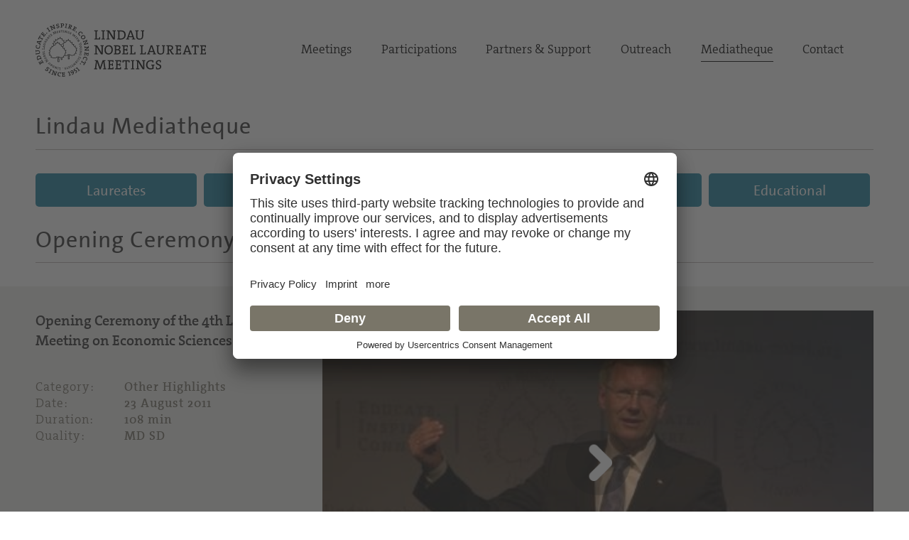

--- FILE ---
content_type: text/html; charset=utf-8
request_url: https://mediatheque.lindau-nobel.org/videos/31192/2011-eco-opening-ceremony
body_size: 7230
content:
<!DOCTYPE html>
<html lang="en">
<head>   
    <meta charset="utf-8" />
    <meta name="theme-color" content="#797568" />
    <meta name="viewport" content="width=device-width, initial-scale=1.0" />
    <meta http-equiv="X-UA-Compatible" content="IE=edge,chrome=1" />
    <title>Opening Ceremony - Other Highlights | Lindau Mediatheque</title>
    <meta property="og:title" content="Opening Ceremony - Other Highlights | Lindau Mediatheque" />
    <meta name="title" content="Opening Ceremony - Other Highlights | Lindau Mediatheque" />
    <style type="text/css">.uc-embedding-container .uc-embedding-buttons .uc-embedding-accept {background-color: #797568;} .uc-embedding-container .uc-embedding-wrapper span {display: none;}</style>
        <script type="application/javascript" src="https://privacy-proxy.usercentrics.eu/latest/uc-block.bundle.js"></script>
        <script>
            uc.deactivateBlocking([
        'BJ59EidsWQ', // Google Tag Manager
        'HkocEodjb7', // Google Analytics
        'S1_9Vsuj-Q', // Google AdWords Remarketing
        ]);
    </script>    <meta property="og:description" content="Opening Ceremony of the 4th Lindau Meeting on Economic Sciences" />
    <meta name="description" content="Opening Ceremony of the 4th Lindau Meeting on Economic Sciences" />
    <meta property="og:site_name" content="Lindau Nobel Mediatheque" />
    <meta name="site_name" content="Lindau Nobel Mediatheque" />
    <meta property="og:locale" content="en_US" />
        <meta property="og:url" content="https://mediatheque.lindau-nobel.org/videos/31192/2011-eco-opening-ceremony" />
        <link rel="canonical" href="https://mediatheque.lindau-nobel.org/recordings/31192/2011-eco-opening-ceremony" />
        <meta property="og:type" content="video.other" />
        <meta property="og:video" content="https://lindauprod.blob.core.windows.net/videos/2011_eco_opening_ceremony/2011_med_opening-ceremony_640x360.mp4" />
        <meta property="og:video:secure_url" content="https://lindauprod.blob.core.windows.net/videos/2011_eco_opening_ceremony/2011_med_opening-ceremony_640x360.mp4" />
        <meta property="og:video:type" content="video/mp4" />
        <meta itemprop="datePublished" content="2018-03-08T17:29:45+00:00">
        <meta itemprop="uploadDate" content="2018-03-08T17:29:45+00:00">
        <meta property="og:video:release_date" content="2018-03-08" />
    <meta property="og:image" content="https://mediatheque.lindau-nobel.org/Content/Assets/Medium/32503___video-cover-2011-eco-opening-ceremony.png?12052014_1600" />
    <meta name="image" content="https://mediatheque.lindau-nobel.org/Content/Assets/Medium/32503___video-cover-2011-eco-opening-ceremony.png?12052014_1600" />
    <meta name="twitter:title" content="Opening Ceremony - Other Highlights | Lindau Mediatheque">
    <meta name="twitter:card" content="summary_large_image">
    <meta name="twitter:image" content="https://mediatheque.lindau-nobel.org/Content/Assets/Medium/32503___video-cover-2011-eco-opening-ceremony.png?12052014_1600" />
    <meta name="format-detection" content="telephone=no,date=no,address=no,email=no,url=no" />
    <meta name="generator" content="Based on Axinom products" />
    <link rel="stylesheet" href="/css/app.css?30012026" />
    <script>(function(w,d,s,l,i){w[l]=w[l]||[];w[l].push({'gtm.start':
    new Date().getTime(),event:'gtm.js'});var f=d.getElementsByTagName(s)[0],
    j=d.createElement(s),dl=l!='dataLayer'?'&l='+l:'';j.async=true;j.src=
    'https://www.googletagmanager.com/gtm.js?id='+i+dl;f.parentNode.insertBefore(j,f);
    })(window,document,'script','dataLayer','GTM-M39N7C2');</script>
    <link rel="icon" href="/img/favicon.png" sizes="32x32" />
    <link rel="icon" href="/img/favicon.png" sizes="192x192" />
    <link rel="apple-touch-icon" href="/img/favicon.png" />
    <meta name="msapplication-TileImage" content="~/img/favicon.png" />
    <link rel="preload" href="/fonts/TheSans_B4_Plain.woff" as="font" type="font/woff" crossorigin>
    <link rel="preload" href="/fonts/TheSerif-HP4SeLig.woff2" as="font" type="font/woff2" crossorigin>
    <link rel="preload" href="/fonts/TheSerif-HP6SeBld.woff" as="font" type="font/woff" crossorigin>
    <link rel="preload" href="/fonts/icomoon.woff?dx1476" as="font" type="font/woff" crossorigin>
    <link rel="preload" href="/fonts/icomoon.ttf?dx1476" as="font" type="font/ttf" crossorigin>
</head>
<body>
    <noscript>
        <iframe src="https://www.googletagmanager.com/ns.html?id=GTM-M39N7C2"
                height="0" width="0" style="display:none;visibility:hidden"></iframe>
    </noscript> 
    <div class="site">
        

<header>
    <div class="container relative">

        <div class="logo">
            <a href="https://www.lindau-nobel.org/" rel="home">
                <img src="/img/lindau-nobel-2025.svg" alt="Lindau Nobel" />
            </a>
        </div>

        <button type="button" class="header-nav-responsive-toggle">
            <span class="sr-only">Menu</span>
            <span class="icon-bar"></span>
            <span class="icon-bar"></span>
            <span class="icon-bar"></span>
        </button>

        <nav class="header-nav mobile-hide">
            <div class="menu-main-nav-container">
                <ul class="menu">
                        <li class="menu-item  menu-item-has-children">
                            <a href="#">Meetings</a>
                                <ul class="sub-menu">
                                        <li class="menu-item"><a href="https://www.lindau-nobel.org/meetings/">Overview</a></li>
                                        <li class="menu-item"><a href="https://www.lindau-nobel.org/about-the-meetings/">About</a></li>
                                        <li class="menu-item"><a href="https://www.lindau-nobel.org/current-meeting/">Current Meeting</a></li>
                                        <li class="menu-item"><a href="https://www.lindau-nobel.org/last-meeting/">Last Meeting</a></li>
                                        <li class="menu-item"><a href="https://www.lindau-nobel.org/council-foundation/">Council &amp; Foundation</a></li>
                                        <li class="menu-item"><a href="https://www.lindau-nobel.org/history/">History</a></li>
                                </ul>
                        </li>
                        <li class="menu-item  menu-item-has-children">
                            <a href="#">Participations</a>
                                <ul class="sub-menu">
                                        <li class="menu-item"><a href="https://www.lindau-nobel.org/participation/">Overview</a></li>
                                        <li class="menu-item"><a href="https://www.lindau-nobel.org/nobel-laureates/">Nobel Laureates</a></li>
                                        <li class="menu-item"><a href="https://www.lindau-nobel.org/young-scientists/">Young Scientists</a></li>
                                        <li class="menu-item"><a href="https://www.lindau-nobel.org/young-economists/">Young Economists</a></li>
                                        <li class="menu-item"><a href="https://www.lindau-nobel.org/lindau-alumni/">Lindau Alumni</a></li>
                                        <li class="menu-item"><a href="https://www.lindau-nobel.org/guests/">Guests</a></li>
                                </ul>
                        </li>
                        <li class="menu-item  menu-item-has-children">
                            <a href="#">Partners &amp; Support</a>
                                <ul class="sub-menu">
                                        <li class="menu-item"><a href="https://www.lindau-nobel.org/partners-support/">Overview</a></li>
                                        <li class="menu-item"><a href="https://www.lindau-nobel.org/success-stories/">Success Stories</a></li>
                                        <li class="menu-item"><a href="https://www.lindau-nobel.org/academic-partners/">Academic Partners</a></li>
                                        <li class="menu-item"><a href="https://www.lindau-nobel.org/benefactors-contributors">Benefactors &amp; Contributors</a></li>
                                        <li class="menu-item"><a href="https://www.lindau-nobel.org/funding-opportunities/">Funding Opportunities</a></li>
                                        <li class="menu-item"><a href="https://www.lindau-nobel.org/responsibility/">Responsibility</a></li>
                                </ul>
                        </li>
                        <li class="menu-item  menu-item-has-children">
                            <a href="#">Outreach</a>
                                <ul class="sub-menu">
                                        <li class="menu-item"><a href="https://www.lindau-nobel.org/outreach/">Overview</a></li>
                                        <li class="menu-item"><a href="https://www.lindau-nobel.org/live/">Livestreams</a></li>
                                        <li class="menu-item"><a href="https://www.lindau-nobel.org/blog/">Blog</a></li>
                                        <li class="menu-item"><a href="https://www.lindau-nobel.org/news">News</a></li>
                                        <li class="menu-item"><a href="https://www.lindau-nobel.org/mission-education/">Mission Education</a></li>
                                        <li class="menu-item"><a href="https://www.lindau-nobel.org/lindau-initiatives/">Lindau Initiatives</a></li>
                                        <li class="menu-item"><a href="https://www.lindau-nobel.org/virtual-experience/">Virtual Experience</a></li>
                                        <li class="menu-item"><a href="https://www.lindau-nobel.org/media-journalists/">Media</a></li>
                                </ul>
                        </li>
                        <li class="menu-item current-menu-parent ">
                            <a href="/">Mediatheque</a>
                        </li>
                        <li class="menu-item  ">
                            <a href="https://www.lindau-nobel.org/contact/">Contact</a>
                        </li>
                </ul>
            </div>
        </nav>

    </div>
</header>


<nav class="header-nav-responsive" role="navigation">
    <div class="inner">
        <div class="all">
            <div class="container">
                <ul class="menu">
                        <li class="menu-item">
                            <a href="/laureates">Laureates</a>
                        </li>
                        <li class="menu-item">
                            <a href="/meetings">Meetings</a>
                        </li>
                        <li class="menu-item active">
                            <a href="/recordings">Recordings</a>
                        </li>
                        <li class="menu-item">
                            <a href="/topics">Topics</a>
                        </li>
                        <li class="menu-item">
                            <a href="/educational">Educational</a>
                        </li>


                </ul>
            </div>
        </div>
    </div>
</nav>
        <div id="primary" class="content-area">
            <div class="site-main">
                


<nav class="main-navigation">

    <div class="container padding-top-small">
            <h3 class="underline margin-bottom"><a href="/" class="h-link">Lindau Mediatheque</a></h3>
    </div>

    <div class="container relative">

        <nav class="main-nav mobile-hide" role="navigation">
            <div class="menu-main-nav-container">
                <ul class="menu">

                        <li class="menu-item">
                            <a href="/laureates"
                               class="btn btn-blue ">Laureates</a>
                        </li>
                        <li class="menu-item">
                            <a href="/meetings"
                               class="btn btn-blue ">Meetings</a>
                        </li>
                        <li class="menu-item">
                            <a href="/recordings"
                               class="btn btn-blue active">Recordings</a>
                        </li>
                        <li class="menu-item">
                            <a href="/topics"
                               class="btn btn-blue ">Topics</a>
                        </li>
                        <li class="menu-item">
                            <a href="/educational"
                               class="btn btn-blue ">Educational</a>
                        </li>


                </ul>
            </div>
        </nav>

    </div>

</nav>
                <main>
                    

<script src="/lib/flowplayer/jquery-2.0.3.min.js"></script>
<script src="/lib/flowplayer/flowplayer.js?11122022"></script>


<div class="block">
    <div class="container">
        <h1 class="underline margin-bottom"><span>Opening Ceremony</span></h1>
    </div>
</div>

    <style>
        .recording-teaser .grid-item:first-child {
        order: 1!important;
        }

        @media only screen and (max-width: 1020px) {
        .recording-teaser .grid-item:first-child
        {
        order: 0!important;
        }
        }

    </style>
<div class="block bg-light recording-teaser">
    <div class="container padding-bottom-small padding-top-small">
        <div class="grid grid-gutter grid-wrap grid-middle">
            <div class="grid-item width-67 lg-100">
                <div>                   
                    
<div class="playerwrapperdiv"><div id="flowplayer-wrapper-31192-quality-2" class=""><div class="big-player">
<div  id="flowplayer-31192-48-442-quality-2" data-videoid="31192-48-442-quality-2"      data-qualitylevels="[medium,low]" data-qualitylevelsHigh="" data-qualitylevelsMedium="https://lindauprod.blob.core.windows.net/videos/2011_eco_opening_ceremony/2011_med_opening-ceremony_640x360.webm,https://lindauprod.blob.core.windows.net/videos/2011_eco_opening_ceremony/2011_med_opening-ceremony_640x360.mp4" data-qualitylevelsLow="https://lindauprod.blob.core.windows.net/videos/2011_eco_opening_ceremony/2011_med_opening-ceremony_512x288.webm,https://lindauprod.blob.core.windows.net/videos/2011_eco_opening_ceremony/2011_med_opening-ceremony_512x288.mp4" data-currentquality="[medium]"  class="flowplayer  is-splash"  style="background:#000 url(/Content/Assets/Large/32503___video-cover-2011-eco-opening-ceremony.png?635355072000000000) no-repeat; background-size:100% 100%; background-size: cover;" > 
<video preload="none" ><source type="video/webm" src="https://lindauprod.blob.core.windows.net/videos/2011_eco_opening_ceremony/2011_med_opening-ceremony_640x360.webm"><source type="video/mp4" src="https://lindauprod.blob.core.windows.net/videos/2011_eco_opening_ceremony/2011_med_opening-ceremony_640x360.mp4">

</video>
<div class="timeline_elements_container"></div>
</div>
</div>
</div></div><div class="printshow"><img src="/Content/Assets/Large/32503___video-cover-2011-eco-opening-ceremony.png?635355072000000000" alt="Opening Ceremony (2011) - Opening Ceremony of the 4th Lindau Meeting on Economic Sciences"></div>
 
<script type="application/ld+json">
    {
      "@context": "https://schema.org",
      "@type": "VideoObject",
      "name": "Opening Ceremony",
      "description": "Opening Ceremony of the 4th Lindau Meeting on Economic Sciences",
      "thumbnailUrl": ["https://mediatheque.lindau-nobel.org/Content/Assets/Medium/32503___video-cover-2011-eco-opening-ceremony.png?12052014_1600"
       ],
      "uploadDate": "2018-03-08T17:29:45+00:00",      
      "contentUrl": "https://lindauprod.blob.core.windows.net/videos/2011_eco_opening_ceremony/2011_med_opening-ceremony_640x360.mp4"      
      , "duration": "PT1H48M6S"
    }
</script>
                </div>                  
            </div>
            <div class="grid-item width-33 lg-100">
                <aside>
                <p><strong>Opening Ceremony of the 4th Lindau Meeting on Economic Sciences</strong></p>
                <div class="recording-meta-info">
                    <p><span class="col1">Category:</span> <span class="col2">Other Highlights</span></p>
                    <p><span class="col1">Date:</span> <span class="col2">23 August 2011</span></p>
                        <p><span class="col1">Duration:</span> <span class="col2">108 min</span></p>
                    <p><span class="col1">Quality:</span> <span class="col2">MD SD</span></p>
                </div>
                </aside>
            </div>            
        </div>
    </div>
</div>

<aside>
    <div class="embed-info" style="display: none;" data-embedded="[base64]"></div>




    <div class="block">
        <div class="container padding-top-small">
            <div class="grid">
                <div class="grid-item width-20 lg-hide"></div>
                <div class="related-text-list grid-item padding-top-small width-60 lg-100">
                    <h3 class="underline margin-bottom">Related Content</h3>
                    

<div class="header-item">
    <span class="col1 noselect">
        <span>Title</span>
    </span>
    <span class="col2 noselect">
        <span>Category</span>
    </span>
    <span class="col3 noselect">
        <span>Year</span>
    </span>
</div>

<a class="row-item" href="/meetings/2011-eco">
        <span class="col1">4th Lindau Meeting on Economic Sciences</span>
    <span class="col2">Meetings </span>
    <span class="col3">2011</span>
</a>
<a class="row-item" href="/topics/global-financial-crisis">
        <span class="col1">Global Financial Crisis</span>
    <span class="col2">Topics </span>
    <span class="col3">2013</span>
</a>

                </div>
                <div class="grid-item width-20 lg-hide"></div>
            </div>
        </div>
    </div>

<div class="block">
    <div class="container padding-top-small">
        <div class="grid">
            <div class="grid-item width-20 lg-hide"></div>
            <div class="related-text-list grid-item padding-top-small width-60 lg-100">
                



            </div>
            <div class="grid-item width-20 lg-hide"></div>
        </div>
    </div>
</div>
</aside>
                </main> 
            </div>
        </div>
        <footer>
            
<div>
    <div class="sponsors container padding-top-small padding-bottom-small">
        <div class="padding-bottom-small">


<div class="extra-links grid grid-center" style="margin-top: 5px;">
    <div class="share-con">
        <a href="" class="social-opener grid grid-middle2 grid-center">
            <svg xmlns="http://www.w3.org/2000/svg" width="26.731" height="28.88" viewBox="0 0 26.731 28.88"><path d="M29.739,17.982a5.439,5.439,0,0,0-4.192,1.972L19.04,16.26a5.437,5.437,0,0,0,0-3.639l6.507-3.7A5.443,5.443,0,1,0,24.6,7.268l-6.507,3.7a5.448,5.448,0,1,0,0,6.953L24.6,21.612a5.448,5.448,0,1,0,5.135-3.629Zm0-16.076A3.543,3.543,0,1,1,26.2,5.448,3.546,3.546,0,0,1,29.739,1.907ZM13.906,17.982a3.542,3.542,0,1,1,3.541-3.542A3.546,3.546,0,0,1,13.906,17.982Zm15.833,8.991a3.542,3.542,0,1,1,3.541-3.542A3.546,3.546,0,0,1,29.739,26.974Z" transform="translate(-8.456)"></path></svg>
        </a>
        <span class="copied-message">Copied to clipboard</span>
        <div class="share-bar js-share-post hidden">
            <div class="inner">
                <a class="share share-facebook" href="https://www.facebook.com/sharer/sharer.php?u=" target="_blank">
                    <i class="icon-facebook"></i>
                </a>
                <a class="share share-linkedin" href="https://www.linkedin.com/sharing/share-offsite/?url=" target="_blank">
                    <i class="icon-linkedin"></i>
                </a>
                <a class="share share-twitter" href="https://twitter.com/share?url=&amp;text=" target="_blank">
                    <i class="icon-twitter"></i>
                </a>
                <span class="embed-button hidden">
                    <i class="iconfree iconfree-embed"></i>
                </span>
            </div>
        </div>
    </div>
</div>
        </div>
        <h5 class="underline">
            Mediatheque supported by
        </h5>
        <div class="grid">
                <div class="sponsor" title="Bundesministerium f&#xFC;r Bildung und Forschung">
                    <img src="/img/sponsor-bundesministerium-v3.jpg" alt="Lindau Nobel Mediatheque sponsored by Bundesministerium f&#xFC;r Bildung und Forschung" style="width:115%; max-width:115%" />
                </div>
                <div class="sponsor" title="Carl Zeiss Stiftung">
                    <img src="/img/sponsor-carl-zeiss.png" alt="Lindau Nobel Mediatheque sponsored by Carl Zeiss Stiftung" style="width:85%; max-width:100%" />
                </div>
                <div class="sponsor" title="Gerda Henkel Stiftung">
                    <img src="/img/sponsor-gerda-henkel.png" alt="Lindau Nobel Mediatheque sponsored by Gerda Henkel Stiftung" style="width:100%; max-width:100%" />
                </div>
                <div class="sponsor" title="Internationale Bodensee Konferenz">
                    <img src="/img/sponsor-internationaler_bodensee_konferenz.png" alt="Lindau Nobel Mediatheque sponsored by Internationale Bodensee Konferenz" style="width:90%; max-width:100%" />
                </div>
        </div>

    </div>
</div>
            

<div class="footer">
    <div class="site-info container">
        <div class="grid grid-gutter grid-wrap margin-bottom">
            <div class="grid-item width-67 xl-50 lg-100 margin-bottom">
                <p class="bigger">Sign up for our email newsletter.</p>
                <script Language="JavaScript">
                    function new_win() {
                        window.open("https://www.lindau-nobel.org/subscription-newsletter/",
                            "newwindow", "width=535,height=390,toolbar=no,location=no,directories=no,status=no,menubar=no,scrollbars=yes,copyhistory=no,resizable=yes,top=5,left=5")
                    }
                </script>
                <p><a href="javascript:new_win()" class="btn btn-light">Subscribe</a></p>
            </div>

            <div class="lg-show grid-item width-50 footer-max">
                <p>Council for the Lindau Nobel Laureate Meetings/ Foundation Lindau Nobel Laureate Meetings</p>
            </div>

            <div class="grid-item width-33 xl-50 sm-100">
                <div class="grid grid-gutter grid-wrap">
                    <div class="grid-item width-50">
                        <nav class="footer-nav">
                            <div class="menu-footer-nav-container">
                                <ul id="menu-footer-nav" class="menu">
                                    <li class="menu-item"><a href="https://www.lindau-nobel.org/imprint/">Imprint</a></li>
                                    <li class="menu-item"><a href="https://www.lindau-nobel.org/imprint/">Legal Notice</a></li>
                                </ul>
                            </div>
                        </nav>
                        <p>&copy; 2026 Lindau Nobel Laureate Meetings</p>
                    </div>
                    <div class="grid-item width-50">
                        <p>
                            Executive Secretariat of the Council/Office of the Foundation<br />
                            Lindau Nobel Laureate Meetings<br />
                            Lennart-Bernadotte-Haus<br />
                            Alfred-Nobel-Platz 1<br />
                            88131 Lindau | Germany<br />
                            Phone: <a href="tel:+498382277310">+49 8382 277310</a><br />
                            Fax: +49 8382 277 3113
                        </p>
                    </div>
                </div>
            </div>

        </div>

        <div class="grid grid-gutter grid-wrap grid-bottom">
            <div class="grid-item width-33 lg-50 sm-100">
                <div class="logo margin-bottom-small">
                    <a href="https://www.lindau-nobel.org/" rel="home">
                        <img src="/img/lindau-nobel-2025.svg" alt="Lindau Nobel" />
                    </a>
                </div>
            </div>

            <div class="grid-item width-33 footer-max lg-hide sm-100">
                <p>Council for the Lindau Nobel Laureate Meetings/ Foundation Lindau Nobel Laureate Meetings</p>
            </div>

            <div class="grid-item width-33 lg-50 sm-100">
                <nav class="social-nav">
                    <ul class="cf">
                        <li>
                            <a href="https://www.facebook.com/LindauNobelLaureatesMeeting" target="_blank"><i class="icon-facebook"></i></a>
                        </li>
                        <li>
                            <a href="https://www.flickr.com/photos/nobellaureatemeeting/albums" target="_blank"><i class="icon-flickr"></i></a>
                        </li>
                        <li>
                            <a href="https://www.instagram.com/lindaunobel" target="_blank"><i class="icon-instagram"></i></a>
                        </li>
                        <li>
                            <a href="https://www.linkedin.com/company/lindau-nobel-laureate-meetings" target="_blank"><i class="icon-linkedin"></i></a>
                        </li>                      
                        <li>
                            <a href="https://www.youtube.com/user/NobelLaureateMeeting" target="_blank"><i class="icon-youtube-play"></i></a>
                        </li>
                    </ul>
                </nav>
            </div>
        </div>
    </div>
</div>
        </footer>
    </div>
    <script src="/js/app.bundle.js?11032024"></script>
</body>
<!--
*
*********************************
*
*   Educate, Inspire, Connect
*
********************************* 
*                        1951 - ∞
-->
</html>
